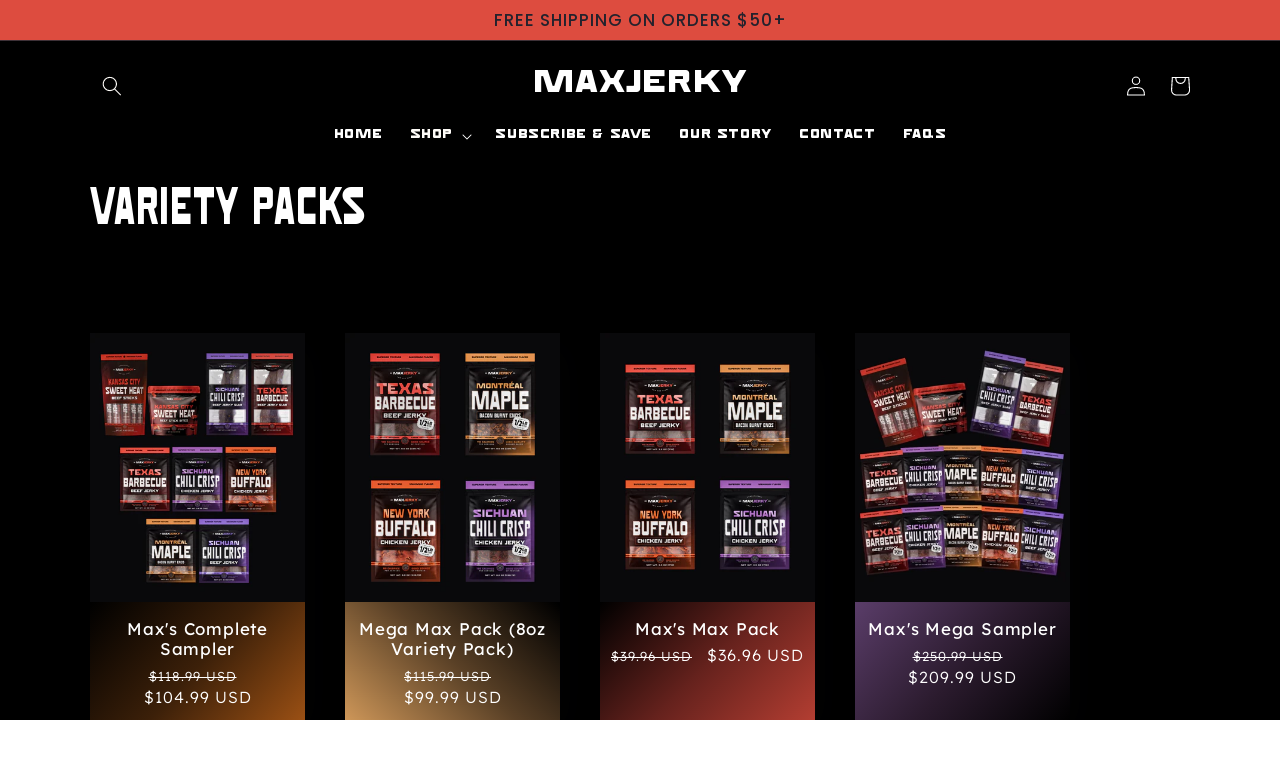

--- FILE ---
content_type: text/css
request_url: https://www.maxjerky.com/cdn/shop/t/3/assets/component-rating.css?v=146445908229243372641680102129
body_size: -299
content:
.custom-8175441150272{background:linear-gradient(135deg,#000,#5c2f0b 51%,#9b5014 99%);border-bottom-left-radius:10px;border-bottom-right-radius:10px;color:#fff}.custom-8175440986432{background:linear-gradient(135deg,#000,#66221d 51%,#b43e32 99%);border-bottom-left-radius:10px;border-bottom-right-radius:10px;color:#fff}.custom-8175440855360{background:linear-gradient(135deg,#5d3c6a,#382540 51%,#1c1420 99%);border-bottom-left-radius:10px;border-bottom-right-radius:10px;color:#fff}.customOverflow{overflow:visible!important}.rating{display:inline-block;margin:0}.product .rating-star{--letter-spacing: .8;--font-size: 1.7}.card-wrapper .rating-star{--letter-spacing: .7;--font-size: 1.4}.rating-star{--percent: calc( ( var(--rating) / var(--rating-max) + var(--rating-decimal) * var(--font-size) / (var(--rating-max) * (var(--letter-spacing) + var(--font-size))) ) * 100% );letter-spacing:calc(var(--letter-spacing) * 1rem);font-size:calc(var(--font-size) * 1rem);line-height:1;display:inline-block;font-family:Times;margin:0}.rating-star:before{content:"\2605\2605\2605\2605\2605";background:linear-gradient(90deg,var(--color-icon) var(--percent),rgba(var(--color-foreground),.15) var(--percent));-webkit-background-clip:text;-webkit-text-fill-color:transparent}.rating-text{display:none}.rating-count{display:inline-block;margin:0}@media (forced-colors: active){.rating{display:none}.rating-text{display:block}}
/*# sourceMappingURL=/cdn/shop/t/3/assets/component-rating.css.map?v=146445908229243372641680102129 */


--- FILE ---
content_type: text/javascript
request_url: https://www.maxjerky.com/cdn/shop/t/3/assets/navHover.js?v=139944281942753229291682675534
body_size: -594
content:
const nav=document.querySelector("#Details-HeaderMenu-2"),dropdown=nav.children[0],spanText=dropdown.children[0],caret=dropdown.children[1];nav.addEventListener("mouseover",()=>{caret.style.color="black",spanText.style.color="black",nav.open=!0}),nav.addEventListener("mouseout",()=>{caret.style.color="white",spanText.style.color="white",nav.open=!1});const placeNavbar=()=>{let offset=document.querySelector("#Details-HeaderMenu-2").offsetLeft,navList=document.querySelector(".customWideDropdown");navList.style.left=`-${offset}px`};window.addEventListener("DOMContentLoaded",placeNavbar()),window.addEventListener("resize",()=>placeNavbar());
//# sourceMappingURL=/cdn/shop/t/3/assets/navHover.js.map?v=139944281942753229291682675534


--- FILE ---
content_type: image/svg+xml
request_url: https://cdn.shopify.com/s/files/1/0713/1876/5888/files/PackingPaper-03.svg?v=1678963734
body_size: 8160
content:
<?xml version="1.0" encoding="utf-8"?>
<!-- Generator: Adobe Illustrator 27.1.1, SVG Export Plug-In . SVG Version: 6.00 Build 0)  -->
<svg version="1.1" xmlns="http://www.w3.org/2000/svg" xmlns:xlink="http://www.w3.org/1999/xlink" x="0px" y="0px"
	 viewBox="0 0 1080 720" style="enable-background:new 0 0 1080 720;" xml:space="preserve">
<style type="text/css">
	.st0{stroke:#FFFFFF;stroke-miterlimit:10;}
	.st1{fill:url(#);}
	.st2{clip-path:url(#SVGID_00000124124030846798830800000014504365953613502877_);}
	.st3{clip-path:url(#SVGID_00000172437165431229833650000013101671395566410401_);fill:#DEA260;}
	.st4{clip-path:url(#SVGID_00000172437165431229833650000013101671395566410401_);fill:#F58020;}
	.st5{clip-path:url(#SVGID_00000172437165431229833650000013101671395566410401_);fill:#9363A9;}
	.st6{clip-path:url(#SVGID_00000172437165431229833650000013101671395566410401_);fill:#DD4C3F;}
	.st7{clip-path:url(#SVGID_00000083078308950480460670000010212372180774304941_);fill:#DEA260;}
	.st8{clip-path:url(#SVGID_00000083078308950480460670000010212372180774304941_);fill:#F58020;}
	.st9{clip-path:url(#SVGID_00000083078308950480460670000010212372180774304941_);fill:#9363A9;}
	.st10{clip-path:url(#SVGID_00000083078308950480460670000010212372180774304941_);fill:#DD4C3F;}
	.st11{clip-path:url(#SVGID_00000177475115177544416950000017521807159861331357_);fill:#9363A9;}
	.st12{clip-path:url(#SVGID_00000177475115177544416950000017521807159861331357_);fill:#DEA260;}
	.st13{clip-path:url(#SVGID_00000177475115177544416950000017521807159861331357_);fill:#F58020;}
	.st14{clip-path:url(#SVGID_00000177475115177544416950000017521807159861331357_);fill:#DD4C3F;}
	.st15{clip-path:url(#SVGID_00000160892198203225958390000002723273824781714364_);fill:#F58020;}
	.st16{clip-path:url(#SVGID_00000160892198203225958390000002723273824781714364_);fill:#DEA260;}
	.st17{clip-path:url(#SVGID_00000160892198203225958390000002723273824781714364_);fill:#9363A9;}
	.st18{clip-path:url(#SVGID_00000160892198203225958390000002723273824781714364_);fill:#DD4C3F;}
	.st19{clip-path:url(#SVGID_00000078035445653116215650000007239187008082531759_);fill:#F58020;}
	.st20{clip-path:url(#SVGID_00000078035445653116215650000007239187008082531759_);fill:#DEA260;}
	.st21{clip-path:url(#SVGID_00000078035445653116215650000007239187008082531759_);fill:#9363A9;}
	.st22{clip-path:url(#SVGID_00000078035445653116215650000007239187008082531759_);fill:#DD4C3F;}
	.st23{clip-path:url(#SVGID_00000103223605645312675280000004993224442349169311_);fill:#F58020;}
	.st24{clip-path:url(#SVGID_00000103223605645312675280000004993224442349169311_);fill:#9363A9;}
	.st25{clip-path:url(#SVGID_00000103223605645312675280000004993224442349169311_);fill:#DEA260;}
	.st26{clip-path:url(#SVGID_00000103223605645312675280000004993224442349169311_);fill:#DD4C3F;}
	.st27{clip-path:url(#SVGID_00000002366635640220744370000002860538401221290684_);fill:#F58020;}
	.st28{clip-path:url(#SVGID_00000002366635640220744370000002860538401221290684_);fill:#DEA260;}
	.st29{clip-path:url(#SVGID_00000002366635640220744370000002860538401221290684_);fill:#9363A9;}
	.st30{clip-path:url(#SVGID_00000002366635640220744370000002860538401221290684_);fill:#DD4C3F;}
	.st31{clip-path:url(#SVGID_00000091719090381476240900000009513430639508956303_);fill:#F58020;}
	.st32{clip-path:url(#SVGID_00000091719090381476240900000009513430639508956303_);fill:#DEA260;}
	.st33{clip-path:url(#SVGID_00000091719090381476240900000009513430639508956303_);fill:#9363A9;}
	.st34{clip-path:url(#SVGID_00000091719090381476240900000009513430639508956303_);fill:#DD4C3F;}
	.st35{clip-path:url(#SVGID_00000123422194774883178880000017657084699442396058_);fill:#F58020;}
	.st36{clip-path:url(#SVGID_00000123422194774883178880000017657084699442396058_);fill:#9363A9;}
	.st37{clip-path:url(#SVGID_00000123422194774883178880000017657084699442396058_);fill:#DEA260;}
	.st38{clip-path:url(#SVGID_00000123422194774883178880000017657084699442396058_);fill:#DD4C3F;}
	.st39{clip-path:url(#SVGID_00000013158910653733202240000010239977566352788913_);fill:#F58020;}
	.st40{clip-path:url(#SVGID_00000013158910653733202240000010239977566352788913_);fill:#DEA260;}
	.st41{clip-path:url(#SVGID_00000013158910653733202240000010239977566352788913_);fill:#9363A9;}
	.st42{clip-path:url(#SVGID_00000013158910653733202240000010239977566352788913_);fill:#DD4C3F;}
	.st43{clip-path:url(#SVGID_00000016035193686285407830000014233176750427760276_);fill:#F58020;}
	.st44{clip-path:url(#SVGID_00000016035193686285407830000014233176750427760276_);fill:#DEA260;}
	.st45{clip-path:url(#SVGID_00000016035193686285407830000014233176750427760276_);fill:#9363A9;}
	.st46{clip-path:url(#SVGID_00000016035193686285407830000014233176750427760276_);fill:#DD4C3F;}
	.st47{clip-path:url(#SVGID_00000072984952953784215740000008878371855376586650_);fill:#F58020;}
	.st48{clip-path:url(#SVGID_00000072984952953784215740000008878371855376586650_);fill:#9363A9;}
	.st49{clip-path:url(#SVGID_00000072984952953784215740000008878371855376586650_);fill:#DEA260;}
	.st50{clip-path:url(#SVGID_00000072984952953784215740000008878371855376586650_);fill:#DD4C3F;}
	.st51{clip-path:url(#SVGID_00000158029650704415043820000014157212970531443627_);fill:url(#);}
</style>
<g id="Layer_2">
	<rect class="st0" width="1080" height="720"/>
</g>
<g id="Layer_1">
	<g>
		<g>
			<defs>
				<rect id="SVGID_1_" y="-28.2" width="1080" height="748.2"/>
			</defs>
			<clipPath id="SVGID_00000152245280180222691810000014635022789525863811_">
				<use xlink:href="#SVGID_1_"  style="overflow:visible;"/>
			</clipPath>
			<g style="clip-path:url(#SVGID_00000152245280180222691810000014635022789525863811_);">
				<defs>
					<rect id="SVGID_00000168084877842583857610000013184378067807791490_" x="969.5" y="-165.8" width="323.2" height="335.8"/>
				</defs>
				<clipPath id="SVGID_00000147920692244902810440000017123587664786287513_">
					<use xlink:href="#SVGID_00000168084877842583857610000013184378067807791490_"  style="overflow:visible;"/>
				</clipPath>
				<polygon style="clip-path:url(#SVGID_00000147920692244902810440000017123587664786287513_);fill:#DEA260;" points="
					1068.1,163.7 1064.5,175.7 1063.3,175.7 1059.7,163.7 1050.5,163.7 1050.5,180.4 1055,180.4 1055,168.4 1056.4,168.4 
					1058.6,175.7 1060,180.3 1067.9,180.3 1069.3,175.7 1071.5,168.4 1072.9,168.4 1072.9,180.4 1077.4,180.4 1077.4,163.7 				"/>
				<polygon style="clip-path:url(#SVGID_00000147920692244902810440000017123587664786287513_);fill:#F58020;" points="
					1067.9,79.8 1064.2,91.8 1063,91.8 1059.4,79.8 1050.2,79.8 1050.2,96.5 1054.7,96.5 1054.7,84.5 1056.1,84.5 1058.3,91.8 
					1059.7,96.4 1067.6,96.4 1069,91.8 1071.2,84.5 1072.6,84.5 1072.6,96.5 1077.1,96.5 1077.1,79.8 				"/>
				<polygon style="clip-path:url(#SVGID_00000147920692244902810440000017123587664786287513_);fill:#9363A9;" points="999.3,37.8 
					999.3,54.5 994.7,54.5 994.7,42.5 993.4,42.5 991.2,49.8 989.8,54.4 981.9,54.4 980.5,49.8 978.3,42.5 976.9,42.5 976.9,54.5 
					972.3,54.5 972.3,37.8 981.6,37.8 985.2,49.8 986.4,49.8 990,37.8 				"/>
				<polygon style="clip-path:url(#SVGID_00000147920692244902810440000017123587664786287513_);fill:#DD4C3F;" points="990,121.7 
					986.4,133.7 985.2,133.7 981.6,121.7 972.3,121.7 972.3,138.4 976.9,138.4 976.9,126.4 978.3,126.4 980.5,133.7 981.9,138.3 
					989.8,138.3 991.2,133.7 993.4,126.4 994.7,126.4 994.7,138.4 999.3,138.4 999.3,121.7 				"/>
				<polygon style="clip-path:url(#SVGID_00000147920692244902810440000017123587664786287513_);fill:#DEA260;" points="
					1068.1,-4.2 1064.5,7.8 1063.3,7.8 1059.7,-4.2 1050.5,-4.2 1050.5,12.5 1055,12.5 1055,0.5 1056.4,0.5 1058.6,7.8 1060,12.4 
					1067.9,12.4 1069.3,7.8 1071.5,0.5 1072.9,0.5 1072.9,12.5 1077.4,12.5 1077.4,-4.2 				"/>
			</g>
			<g style="clip-path:url(#SVGID_00000152245280180222691810000014635022789525863811_);">
				<defs>
					<rect id="SVGID_00000145042422638282261540000016316892754809789829_" x="969.5" y="170" width="323.2" height="335.8"/>
				</defs>
				<clipPath id="SVGID_00000000191644203462128830000003575002119645243581_">
					<use xlink:href="#SVGID_00000145042422638282261540000016316892754809789829_"  style="overflow:visible;"/>
				</clipPath>
				<polygon style="clip-path:url(#SVGID_00000000191644203462128830000003575002119645243581_);fill:#DEA260;" points="
					1068.1,499.5 1064.5,511.5 1063.3,511.5 1059.7,499.5 1050.5,499.5 1050.5,516.2 1055,516.2 1055,504.2 1056.4,504.2 
					1058.6,511.5 1060,516.1 1067.9,516.1 1069.3,511.5 1071.5,504.2 1072.9,504.2 1072.9,516.2 1077.4,516.2 1077.4,499.5 				"/>
				<polygon style="clip-path:url(#SVGID_00000000191644203462128830000003575002119645243581_);fill:#F58020;" points="
					1067.9,415.6 1064.2,427.6 1063,427.6 1059.4,415.6 1050.2,415.6 1050.2,432.3 1054.7,432.3 1054.7,420.3 1056.1,420.3 
					1058.3,427.6 1059.7,432.2 1067.6,432.2 1069,427.6 1071.2,420.3 1072.6,420.3 1072.6,432.3 1077.1,432.3 1077.1,415.6 				"/>
				<polygon style="clip-path:url(#SVGID_00000000191644203462128830000003575002119645243581_);fill:#9363A9;" points="
					999.3,373.6 999.3,390.3 994.7,390.3 994.7,378.3 993.4,378.3 991.2,385.6 989.8,390.2 981.9,390.2 980.5,385.6 978.3,378.3 
					976.9,378.3 976.9,390.3 972.3,390.3 972.3,373.6 981.6,373.6 985.2,385.6 986.4,385.6 990,373.6 				"/>
				<polygon style="clip-path:url(#SVGID_00000000191644203462128830000003575002119645243581_);fill:#DD4C3F;" points="990,457.5 
					986.4,469.5 985.2,469.5 981.6,457.5 972.3,457.5 972.3,474.2 976.9,474.2 976.9,462.2 978.3,462.2 980.5,469.5 981.9,474.1 
					989.8,474.1 991.2,469.5 993.4,462.2 994.7,462.2 994.7,474.2 999.3,474.2 999.3,457.5 				"/>
				<polygon style="clip-path:url(#SVGID_00000000191644203462128830000003575002119645243581_);fill:#DEA260;" points="
					1068.1,331.6 1064.5,343.6 1063.3,343.6 1059.7,331.6 1050.5,331.6 1050.5,348.3 1055,348.3 1055,336.3 1056.4,336.3 
					1058.6,343.6 1060,348.2 1067.9,348.2 1069.3,343.6 1071.5,336.3 1072.9,336.3 1072.9,348.3 1077.4,348.3 1077.4,331.6 				"/>
				<polygon style="clip-path:url(#SVGID_00000000191644203462128830000003575002119645243581_);fill:#F58020;" points="
					1067.9,247.7 1064.2,259.7 1063,259.7 1059.4,247.7 1050.2,247.7 1050.2,264.4 1054.7,264.4 1054.7,252.4 1056.1,252.4 
					1058.3,259.7 1059.7,264.3 1067.6,264.3 1069,259.7 1071.2,252.4 1072.6,252.4 1072.6,264.4 1077.1,264.4 1077.1,247.7 				"/>
				<polygon style="clip-path:url(#SVGID_00000000191644203462128830000003575002119645243581_);fill:#9363A9;" points="
					999.3,205.7 999.3,222.4 994.7,222.4 994.7,210.4 993.4,210.4 991.2,217.7 989.8,222.3 981.9,222.3 980.5,217.7 978.3,210.4 
					976.9,210.4 976.9,222.4 972.3,222.4 972.3,205.7 981.6,205.7 985.2,217.7 986.4,217.7 990,205.7 				"/>
				<polygon style="clip-path:url(#SVGID_00000000191644203462128830000003575002119645243581_);fill:#DD4C3F;" points="990,289.6 
					986.4,301.6 985.2,301.6 981.6,289.6 972.3,289.6 972.3,306.3 976.9,306.3 976.9,294.3 978.3,294.3 980.5,301.6 981.9,306.2 
					989.8,306.2 991.2,301.6 993.4,294.3 994.7,294.3 994.7,306.3 999.3,306.3 999.3,289.6 				"/>
				<polygon style="clip-path:url(#SVGID_00000000191644203462128830000003575002119645243581_);fill:#DEA260;" points="
					1068.1,163.7 1064.5,175.7 1063.3,175.7 1059.7,163.7 1050.5,163.7 1050.5,180.4 1055,180.4 1055,168.4 1056.4,168.4 
					1058.6,175.7 1060,180.3 1067.9,180.3 1069.3,175.7 1071.5,168.4 1072.9,168.4 1072.9,180.4 1077.4,180.4 1077.4,163.7 				"/>
			</g>
			<g style="clip-path:url(#SVGID_00000152245280180222691810000014635022789525863811_);">
				<defs>
					<rect id="SVGID_00000080181780013030102650000012601514957982580155_" x="969.5" y="505.8" width="323.2" height="335.8"/>
				</defs>
				<clipPath id="SVGID_00000066515107667081679480000012778517839107026332_">
					<use xlink:href="#SVGID_00000080181780013030102650000012601514957982580155_"  style="overflow:visible;"/>
				</clipPath>
				<polygon style="clip-path:url(#SVGID_00000066515107667081679480000012778517839107026332_);fill:#9363A9;" points="
					999.3,709.4 999.3,726.1 994.7,726.1 994.7,714.1 993.4,714.1 991.2,721.4 989.8,726 981.9,726 980.5,721.4 978.3,714.1 
					976.9,714.1 976.9,726.1 972.3,726.1 972.3,709.4 981.6,709.4 985.2,721.4 986.4,721.4 990,709.4 				"/>
				<polygon style="clip-path:url(#SVGID_00000066515107667081679480000012778517839107026332_);fill:#DEA260;" points="
					1068.1,667.4 1064.5,679.4 1063.3,679.4 1059.7,667.4 1050.5,667.4 1050.5,684.1 1055,684.1 1055,672.1 1056.4,672.1 
					1058.6,679.4 1060,684 1067.9,684 1069.3,679.4 1071.5,672.1 1072.9,672.1 1072.9,684.1 1077.4,684.1 1077.4,667.4 				"/>
				<polygon style="clip-path:url(#SVGID_00000066515107667081679480000012778517839107026332_);fill:#F58020;" points="
					1067.9,583.5 1064.2,595.5 1063,595.5 1059.4,583.5 1050.2,583.5 1050.2,600.2 1054.7,600.2 1054.7,588.2 1056.1,588.2 
					1058.3,595.5 1059.7,600.1 1067.6,600.1 1069,595.5 1071.2,588.2 1072.6,588.2 1072.6,600.2 1077.1,600.2 1077.1,583.5 				"/>
				<polygon style="clip-path:url(#SVGID_00000066515107667081679480000012778517839107026332_);fill:#9363A9;" points="
					999.3,541.5 999.3,558.2 994.7,558.2 994.7,546.2 993.4,546.2 991.2,553.5 989.8,558.1 981.9,558.1 980.5,553.5 978.3,546.2 
					976.9,546.2 976.9,558.2 972.3,558.2 972.3,541.5 981.6,541.5 985.2,553.5 986.4,553.5 990,541.5 				"/>
				<polygon style="clip-path:url(#SVGID_00000066515107667081679480000012778517839107026332_);fill:#DD4C3F;" points="990,625.4 
					986.4,637.4 985.2,637.4 981.6,625.4 972.3,625.4 972.3,642.1 976.9,642.1 976.9,630.1 978.3,630.1 980.5,637.4 981.9,642 
					989.8,642 991.2,637.4 993.4,630.1 994.7,630.1 994.7,642.1 999.3,642.1 999.3,625.4 				"/>
				<polygon style="clip-path:url(#SVGID_00000066515107667081679480000012778517839107026332_);fill:#DEA260;" points="
					1068.1,499.5 1064.5,511.5 1063.3,511.5 1059.7,499.5 1050.5,499.5 1050.5,516.2 1055,516.2 1055,504.2 1056.4,504.2 
					1058.6,511.5 1060,516.1 1067.9,516.1 1069.3,511.5 1071.5,504.2 1072.9,504.2 1072.9,516.2 1077.4,516.2 1077.4,499.5 				"/>
			</g>
			<g style="clip-path:url(#SVGID_00000152245280180222691810000014635022789525863811_);">
				<defs>
					<rect id="SVGID_00000032627604654182492560000003641840500056727975_" x="646.3" y="-165.8" width="323.2" height="335.8"/>
				</defs>
				<clipPath id="SVGID_00000156562504156016592820000014267398348892269993_">
					<use xlink:href="#SVGID_00000032627604654182492560000003641840500056727975_"  style="overflow:visible;"/>
				</clipPath>
				<polygon style="clip-path:url(#SVGID_00000156562504156016592820000014267398348892269993_);fill:#F58020;" points="
					906.3,163.8 902.7,175.7 901.5,175.7 897.8,163.8 888.6,163.8 888.6,180.4 893.1,180.4 893.1,168.5 894.5,168.5 896.7,175.7 
					898.1,180.4 906,180.4 907.4,175.7 909.6,168.5 911,168.5 911,180.4 915.5,180.4 915.5,163.8 				"/>
				<polygon style="clip-path:url(#SVGID_00000156562504156016592820000014267398348892269993_);fill:#DEA260;" points="906.6,79.8 
					902.9,91.7 901.7,91.7 898.1,79.8 888.9,79.8 888.9,96.4 893.4,96.4 893.4,84.5 894.8,84.5 897,91.7 898.4,96.4 906.3,96.4 
					907.7,91.7 909.9,84.5 911.3,84.5 911.3,96.4 915.8,96.4 915.8,79.8 				"/>
				<polygon style="clip-path:url(#SVGID_00000156562504156016592820000014267398348892269993_);fill:#F58020;" points="906.3,-4.1 
					902.7,7.8 901.5,7.8 897.8,-4.1 888.6,-4.1 888.6,12.5 893.1,12.5 893.1,0.6 894.5,0.6 896.7,7.8 898.1,12.5 906,12.5 
					907.4,7.8 909.6,0.6 911,0.6 911,12.5 915.5,12.5 915.5,-4.1 				"/>
				<polygon style="clip-path:url(#SVGID_00000156562504156016592820000014267398348892269993_);fill:#9363A9;" points="
					837.7,121.8 837.7,138.4 833.2,138.4 833.2,126.5 831.8,126.5 829.6,133.7 828.2,138.4 820.3,138.4 818.9,133.7 816.7,126.5 
					815.3,126.5 815.3,138.4 810.8,138.4 810.8,121.8 820,121.8 823.6,133.7 824.8,133.7 828.5,121.8 				"/>
				<polygon style="clip-path:url(#SVGID_00000156562504156016592820000014267398348892269993_);fill:#DEA260;" points="745,163.7 
					741.4,175.7 740.1,175.7 736.5,163.7 727.3,163.7 727.3,180.4 731.8,180.4 731.8,168.4 733.2,168.4 735.4,175.7 736.8,180.3 
					744.7,180.3 746.1,175.7 748.3,168.4 749.7,168.4 749.7,180.4 754.2,180.4 754.2,163.7 				"/>
				<polygon style="clip-path:url(#SVGID_00000156562504156016592820000014267398348892269993_);fill:#F58020;" points="744.7,79.8 
					741.1,91.8 739.9,91.8 736.2,79.8 727,79.8 727,96.5 731.5,96.5 731.5,84.5 732.9,84.5 735.1,91.8 736.5,96.4 744.4,96.4 
					745.8,91.8 748,84.5 749.4,84.5 749.4,96.5 753.9,96.5 753.9,79.8 				"/>
				<polygon style="clip-path:url(#SVGID_00000156562504156016592820000014267398348892269993_);fill:#9363A9;" points="676.1,37.8 
					676.1,54.5 671.6,54.5 671.6,42.5 670.2,42.5 668,49.8 666.6,54.4 658.7,54.4 657.3,49.8 655.1,42.5 653.7,42.5 653.7,54.5 
					649.2,54.5 649.2,37.8 658.4,37.8 662,49.8 663.2,49.8 666.9,37.8 				"/>
				<polygon style="clip-path:url(#SVGID_00000156562504156016592820000014267398348892269993_);fill:#DD4C3F;" points="
					666.9,121.7 663.2,133.7 662,133.7 658.4,121.7 649.2,121.7 649.2,138.4 653.7,138.4 653.7,126.4 655.1,126.4 657.3,133.7 
					658.7,138.3 666.6,138.3 668,133.7 670.2,126.4 671.6,126.4 671.6,138.4 676.1,138.4 676.1,121.7 				"/>
				<polygon style="clip-path:url(#SVGID_00000156562504156016592820000014267398348892269993_);fill:#DD4C3F;" points="828.5,37.8 
					824.8,49.7 823.6,49.7 820,37.8 810.8,37.8 810.8,54.4 815.3,54.4 815.3,42.5 816.7,42.5 818.9,49.7 820.3,54.4 828.2,54.4 
					829.6,49.7 831.8,42.5 833.2,42.5 833.2,54.4 837.7,54.4 837.7,37.8 				"/>
				<polygon style="clip-path:url(#SVGID_00000156562504156016592820000014267398348892269993_);fill:#DEA260;" points="745,-4.2 
					741.4,7.8 740.1,7.8 736.5,-4.2 727.3,-4.2 727.3,12.5 731.8,12.5 731.8,0.5 733.2,0.5 735.4,7.8 736.8,12.4 744.7,12.4 
					746.1,7.8 748.3,0.5 749.7,0.5 749.7,12.5 754.2,12.5 754.2,-4.2 				"/>
			</g>
			<g style="clip-path:url(#SVGID_00000152245280180222691810000014635022789525863811_);">
				<defs>
					<rect id="SVGID_00000078034587966422249430000008005917854825257380_" x="646.3" y="170" width="323.2" height="335.8"/>
				</defs>
				<clipPath id="SVGID_00000116217648011212453930000012276595783467739569_">
					<use xlink:href="#SVGID_00000078034587966422249430000008005917854825257380_"  style="overflow:visible;"/>
				</clipPath>
				<polygon style="clip-path:url(#SVGID_00000116217648011212453930000012276595783467739569_);fill:#F58020;" points="
					906.3,499.6 902.7,511.5 901.5,511.5 897.8,499.6 888.6,499.6 888.6,516.2 893.1,516.2 893.1,504.3 894.5,504.3 896.7,511.5 
					898.1,516.2 906,516.2 907.4,511.5 909.6,504.3 911,504.3 911,516.2 915.5,516.2 915.5,499.6 				"/>
				<polygon style="clip-path:url(#SVGID_00000116217648011212453930000012276595783467739569_);fill:#DEA260;" points="
					906.6,415.6 902.9,427.5 901.7,427.5 898.1,415.6 888.9,415.6 888.9,432.2 893.4,432.2 893.4,420.3 894.8,420.3 897,427.5 
					898.4,432.2 906.3,432.2 907.7,427.5 909.9,420.3 911.3,420.3 911.3,432.2 915.8,432.2 915.8,415.6 				"/>
				<polygon style="clip-path:url(#SVGID_00000116217648011212453930000012276595783467739569_);fill:#F58020;" points="
					906.3,331.7 902.7,343.6 901.5,343.6 897.8,331.7 888.6,331.7 888.6,348.3 893.1,348.3 893.1,336.4 894.5,336.4 896.7,343.6 
					898.1,348.3 906,348.3 907.4,343.6 909.6,336.4 911,336.4 911,348.3 915.5,348.3 915.5,331.7 				"/>
				<polygon style="clip-path:url(#SVGID_00000116217648011212453930000012276595783467739569_);fill:#9363A9;" points="
					837.7,457.6 837.7,474.2 833.2,474.2 833.2,462.3 831.8,462.3 829.6,469.5 828.2,474.2 820.3,474.2 818.9,469.5 816.7,462.3 
					815.3,462.3 815.3,474.2 810.8,474.2 810.8,457.6 820,457.6 823.6,469.5 824.8,469.5 828.5,457.6 				"/>
				<polygon style="clip-path:url(#SVGID_00000116217648011212453930000012276595783467739569_);fill:#DEA260;" points="745,499.5 
					741.4,511.5 740.1,511.5 736.5,499.5 727.3,499.5 727.3,516.2 731.8,516.2 731.8,504.2 733.2,504.2 735.4,511.5 736.8,516.1 
					744.7,516.1 746.1,511.5 748.3,504.2 749.7,504.2 749.7,516.2 754.2,516.2 754.2,499.5 				"/>
				<polygon style="clip-path:url(#SVGID_00000116217648011212453930000012276595783467739569_);fill:#F58020;" points="
					744.7,415.6 741.1,427.6 739.9,427.6 736.2,415.6 727,415.6 727,432.3 731.5,432.3 731.5,420.3 732.9,420.3 735.1,427.6 
					736.5,432.2 744.4,432.2 745.8,427.6 748,420.3 749.4,420.3 749.4,432.3 753.9,432.3 753.9,415.6 				"/>
				<polygon style="clip-path:url(#SVGID_00000116217648011212453930000012276595783467739569_);fill:#9363A9;" points="
					676.1,373.6 676.1,390.3 671.6,390.3 671.6,378.3 670.2,378.3 668,385.6 666.6,390.2 658.7,390.2 657.3,385.6 655.1,378.3 
					653.7,378.3 653.7,390.3 649.2,390.3 649.2,373.6 658.4,373.6 662,385.6 663.2,385.6 666.9,373.6 				"/>
				<polygon style="clip-path:url(#SVGID_00000116217648011212453930000012276595783467739569_);fill:#DD4C3F;" points="
					666.9,457.5 663.2,469.5 662,469.5 658.4,457.5 649.2,457.5 649.2,474.2 653.7,474.2 653.7,462.2 655.1,462.2 657.3,469.5 
					658.7,474.1 666.6,474.1 668,469.5 670.2,462.2 671.6,462.2 671.6,474.2 676.1,474.2 676.1,457.5 				"/>
				<polygon style="clip-path:url(#SVGID_00000116217648011212453930000012276595783467739569_);fill:#DEA260;" points="
					906.6,247.7 902.9,259.6 901.7,259.6 898.1,247.7 888.9,247.7 888.9,264.3 893.4,264.3 893.4,252.4 894.8,252.4 897,259.6 
					898.4,264.3 906.3,264.3 907.7,259.6 909.9,252.4 911.3,252.4 911.3,264.3 915.8,264.3 915.8,247.7 				"/>
				<polygon style="clip-path:url(#SVGID_00000116217648011212453930000012276595783467739569_);fill:#F58020;" points="
					906.3,163.8 902.7,175.7 901.5,175.7 897.8,163.8 888.6,163.8 888.6,180.4 893.1,180.4 893.1,168.5 894.5,168.5 896.7,175.7 
					898.1,180.4 906,180.4 907.4,175.7 909.6,168.5 911,168.5 911,180.4 915.5,180.4 915.5,163.8 				"/>
				<polygon style="clip-path:url(#SVGID_00000116217648011212453930000012276595783467739569_);fill:#9363A9;" points="
					837.7,289.7 837.7,306.3 833.2,306.3 833.2,294.4 831.8,294.4 829.6,301.6 828.2,306.3 820.3,306.3 818.9,301.6 816.7,294.4 
					815.3,294.4 815.3,306.3 810.8,306.3 810.8,289.7 820,289.7 823.6,301.6 824.8,301.6 828.5,289.7 				"/>
				<polygon style="clip-path:url(#SVGID_00000116217648011212453930000012276595783467739569_);fill:#DD4C3F;" points="
					828.5,373.6 824.8,385.5 823.6,385.5 820,373.6 810.8,373.6 810.8,390.2 815.3,390.2 815.3,378.3 816.7,378.3 818.9,385.5 
					820.3,390.2 828.2,390.2 829.6,385.5 831.8,378.3 833.2,378.3 833.2,390.2 837.7,390.2 837.7,373.6 				"/>
				<polygon style="clip-path:url(#SVGID_00000116217648011212453930000012276595783467739569_);fill:#DEA260;" points="745,331.6 
					741.4,343.6 740.1,343.6 736.5,331.6 727.3,331.6 727.3,348.3 731.8,348.3 731.8,336.3 733.2,336.3 735.4,343.6 736.8,348.2 
					744.7,348.2 746.1,343.6 748.3,336.3 749.7,336.3 749.7,348.3 754.2,348.3 754.2,331.6 				"/>
				<polygon style="clip-path:url(#SVGID_00000116217648011212453930000012276595783467739569_);fill:#F58020;" points="
					744.7,247.7 741.1,259.7 739.9,259.7 736.2,247.7 727,247.7 727,264.4 731.5,264.4 731.5,252.4 732.9,252.4 735.1,259.7 
					736.5,264.3 744.4,264.3 745.8,259.7 748,252.4 749.4,252.4 749.4,264.4 753.9,264.4 753.9,247.7 				"/>
				<polygon style="clip-path:url(#SVGID_00000116217648011212453930000012276595783467739569_);fill:#9363A9;" points="
					676.1,205.7 676.1,222.4 671.6,222.4 671.6,210.4 670.2,210.4 668,217.7 666.6,222.3 658.7,222.3 657.3,217.7 655.1,210.4 
					653.7,210.4 653.7,222.4 649.2,222.4 649.2,205.7 658.4,205.7 662,217.7 663.2,217.7 666.9,205.7 				"/>
				<polygon style="clip-path:url(#SVGID_00000116217648011212453930000012276595783467739569_);fill:#DD4C3F;" points="
					666.9,289.6 663.2,301.6 662,301.6 658.4,289.6 649.2,289.6 649.2,306.3 653.7,306.3 653.7,294.3 655.1,294.3 657.3,301.6 
					658.7,306.2 666.6,306.2 668,301.6 670.2,294.3 671.6,294.3 671.6,306.3 676.1,306.3 676.1,289.6 				"/>
				<polygon style="clip-path:url(#SVGID_00000116217648011212453930000012276595783467739569_);fill:#DD4C3F;" points="
					828.5,205.7 824.8,217.6 823.6,217.6 820,205.7 810.8,205.7 810.8,222.3 815.3,222.3 815.3,210.4 816.7,210.4 818.9,217.6 
					820.3,222.3 828.2,222.3 829.6,217.6 831.8,210.4 833.2,210.4 833.2,222.3 837.7,222.3 837.7,205.7 				"/>
				<polygon style="clip-path:url(#SVGID_00000116217648011212453930000012276595783467739569_);fill:#DEA260;" points="745,163.7 
					741.4,175.7 740.1,175.7 736.5,163.7 727.3,163.7 727.3,180.4 731.8,180.4 731.8,168.4 733.2,168.4 735.4,175.7 736.8,180.3 
					744.7,180.3 746.1,175.7 748.3,168.4 749.7,168.4 749.7,180.4 754.2,180.4 754.2,163.7 				"/>
			</g>
			<g style="clip-path:url(#SVGID_00000152245280180222691810000014635022789525863811_);">
				<defs>
					<rect id="SVGID_00000114032145334168032690000003963809171110945201_" x="646.3" y="505.8" width="323.2" height="335.8"/>
				</defs>
				<clipPath id="SVGID_00000044158541129812862360000016968534921870966187_">
					<use xlink:href="#SVGID_00000114032145334168032690000003963809171110945201_"  style="overflow:visible;"/>
				</clipPath>
				<polygon style="clip-path:url(#SVGID_00000044158541129812862360000016968534921870966187_);fill:#F58020;" points="
					906.3,667.5 902.7,679.4 901.5,679.4 897.8,667.5 888.6,667.5 888.6,684.1 893.1,684.1 893.1,672.2 894.5,672.2 896.7,679.4 
					898.1,684.1 906,684.1 907.4,679.4 909.6,672.2 911,672.2 911,684.1 915.5,684.1 915.5,667.5 				"/>
				<polygon style="clip-path:url(#SVGID_00000044158541129812862360000016968534921870966187_);fill:#9363A9;" points="
					676.1,709.4 676.1,726.1 671.6,726.1 671.6,714.1 670.2,714.1 668,721.4 666.6,726 658.7,726 657.3,721.4 655.1,714.1 
					653.7,714.1 653.7,726.1 649.2,726.1 649.2,709.4 658.4,709.4 662,721.4 663.2,721.4 666.9,709.4 				"/>
				<polygon style="clip-path:url(#SVGID_00000044158541129812862360000016968534921870966187_);fill:#DEA260;" points="
					906.6,583.5 902.9,595.4 901.7,595.4 898.1,583.5 888.9,583.5 888.9,600.1 893.4,600.1 893.4,588.2 894.8,588.2 897,595.4 
					898.4,600.1 906.3,600.1 907.7,595.4 909.9,588.2 911.3,588.2 911.3,600.1 915.8,600.1 915.8,583.5 				"/>
				<polygon style="clip-path:url(#SVGID_00000044158541129812862360000016968534921870966187_);fill:#F58020;" points="
					906.3,499.6 902.7,511.5 901.5,511.5 897.8,499.6 888.6,499.6 888.6,516.2 893.1,516.2 893.1,504.3 894.5,504.3 896.7,511.5 
					898.1,516.2 906,516.2 907.4,511.5 909.6,504.3 911,504.3 911,516.2 915.5,516.2 915.5,499.6 				"/>
				<polygon style="clip-path:url(#SVGID_00000044158541129812862360000016968534921870966187_);fill:#9363A9;" points="
					837.7,625.5 837.7,642.1 833.2,642.1 833.2,630.2 831.8,630.2 829.6,637.4 828.2,642.1 820.3,642.1 818.9,637.4 816.7,630.2 
					815.3,630.2 815.3,642.1 810.8,642.1 810.8,625.5 820,625.5 823.6,637.4 824.8,637.4 828.5,625.5 				"/>
				<polygon style="clip-path:url(#SVGID_00000044158541129812862360000016968534921870966187_);fill:#DD4C3F;" points="
					828.5,709.4 824.8,721.3 823.6,721.3 820,709.4 810.8,709.4 810.8,726 815.3,726 815.3,714.1 816.7,714.1 818.9,721.3 
					820.3,726 828.2,726 829.6,721.3 831.8,714.1 833.2,714.1 833.2,726 837.7,726 837.7,709.4 				"/>
				<polygon style="clip-path:url(#SVGID_00000044158541129812862360000016968534921870966187_);fill:#DEA260;" points="745,667.4 
					741.4,679.4 740.1,679.4 736.5,667.4 727.3,667.4 727.3,684.1 731.8,684.1 731.8,672.1 733.2,672.1 735.4,679.4 736.8,684 
					744.7,684 746.1,679.4 748.3,672.1 749.7,672.1 749.7,684.1 754.2,684.1 754.2,667.4 				"/>
				<polygon style="clip-path:url(#SVGID_00000044158541129812862360000016968534921870966187_);fill:#F58020;" points="
					744.7,583.5 741.1,595.5 739.9,595.5 736.2,583.5 727,583.5 727,600.2 731.5,600.2 731.5,588.2 732.9,588.2 735.1,595.5 
					736.5,600.1 744.4,600.1 745.8,595.5 748,588.2 749.4,588.2 749.4,600.2 753.9,600.2 753.9,583.5 				"/>
				<polygon style="clip-path:url(#SVGID_00000044158541129812862360000016968534921870966187_);fill:#9363A9;" points="
					676.1,541.5 676.1,558.2 671.6,558.2 671.6,546.2 670.2,546.2 668,553.5 666.6,558.1 658.7,558.1 657.3,553.5 655.1,546.2 
					653.7,546.2 653.7,558.2 649.2,558.2 649.2,541.5 658.4,541.5 662,553.5 663.2,553.5 666.9,541.5 				"/>
				<polygon style="clip-path:url(#SVGID_00000044158541129812862360000016968534921870966187_);fill:#DD4C3F;" points="
					666.9,625.4 663.2,637.4 662,637.4 658.4,625.4 649.2,625.4 649.2,642.1 653.7,642.1 653.7,630.1 655.1,630.1 657.3,637.4 
					658.7,642 666.6,642 668,637.4 670.2,630.1 671.6,630.1 671.6,642.1 676.1,642.1 676.1,625.4 				"/>
				<polygon style="clip-path:url(#SVGID_00000044158541129812862360000016968534921870966187_);fill:#DD4C3F;" points="
					828.5,541.5 824.8,553.4 823.6,553.4 820,541.5 810.8,541.5 810.8,558.1 815.3,558.1 815.3,546.2 816.7,546.2 818.9,553.4 
					820.3,558.1 828.2,558.1 829.6,553.4 831.8,546.2 833.2,546.2 833.2,558.1 837.7,558.1 837.7,541.5 				"/>
				<polygon style="clip-path:url(#SVGID_00000044158541129812862360000016968534921870966187_);fill:#DEA260;" points="745,499.5 
					741.4,511.5 740.1,511.5 736.5,499.5 727.3,499.5 727.3,516.2 731.8,516.2 731.8,504.2 733.2,504.2 735.4,511.5 736.8,516.1 
					744.7,516.1 746.1,511.5 748.3,504.2 749.7,504.2 749.7,516.2 754.2,516.2 754.2,499.5 				"/>
			</g>
			<g style="clip-path:url(#SVGID_00000152245280180222691810000014635022789525863811_);">
				<defs>
					<rect id="SVGID_00000103964992024402035640000011218623273242448792_" x="323.2" y="-165.8" width="323.2" height="335.8"/>
				</defs>
				<clipPath id="SVGID_00000131328285549709867800000013454006060167058619_">
					<use xlink:href="#SVGID_00000103964992024402035640000011218623273242448792_"  style="overflow:visible;"/>
				</clipPath>
				<polygon style="clip-path:url(#SVGID_00000131328285549709867800000013454006060167058619_);fill:#F58020;" points="
					583.1,163.8 579.5,175.7 578.3,175.7 574.7,163.8 565.4,163.8 565.4,180.4 569.9,180.4 569.9,168.5 571.3,168.5 573.5,175.7 
					574.9,180.4 582.8,180.4 584.2,175.7 586.4,168.5 587.8,168.5 587.8,180.4 592.4,180.4 592.4,163.8 				"/>
				<polygon style="clip-path:url(#SVGID_00000131328285549709867800000013454006060167058619_);fill:#DEA260;" points="583.4,79.8 
					579.8,91.7 578.6,91.7 574.9,79.8 565.7,79.8 565.7,96.4 570.2,96.4 570.2,84.5 571.6,84.5 573.8,91.7 575.2,96.4 583.1,96.4 
					584.5,91.7 586.7,84.5 588.1,84.5 588.1,96.4 592.6,96.4 592.6,79.8 				"/>
				<polygon style="clip-path:url(#SVGID_00000131328285549709867800000013454006060167058619_);fill:#F58020;" points="583.1,-4.1 
					579.5,7.8 578.3,7.8 574.7,-4.1 565.4,-4.1 565.4,12.5 569.9,12.5 569.9,0.6 571.3,0.6 573.5,7.8 574.9,12.5 582.8,12.5 
					584.2,7.8 586.4,0.6 587.8,0.6 587.8,12.5 592.4,12.5 592.4,-4.1 				"/>
				<polygon style="clip-path:url(#SVGID_00000131328285549709867800000013454006060167058619_);fill:#9363A9;" points="
					514.5,121.8 514.5,138.4 510,138.4 510,126.5 508.6,126.5 506.4,133.7 505,138.4 497.1,138.4 495.7,133.7 493.5,126.5 
					492.1,126.5 492.1,138.4 487.6,138.4 487.6,121.8 496.8,121.8 500.5,133.7 501.7,133.7 505.3,121.8 				"/>
				<polygon style="clip-path:url(#SVGID_00000131328285549709867800000013454006060167058619_);fill:#DEA260;" points="
					421.8,163.7 418.2,175.7 417,175.7 413.4,163.7 404.1,163.7 404.1,180.4 408.6,180.4 408.6,168.4 410,168.4 412.2,175.7 
					413.6,180.3 421.5,180.3 422.9,175.7 425.1,168.4 426.5,168.4 426.5,180.4 431.1,180.4 431.1,163.7 				"/>
				<polygon style="clip-path:url(#SVGID_00000131328285549709867800000013454006060167058619_);fill:#F58020;" points="421.5,79.8 
					417.9,91.8 416.7,91.8 413.1,79.8 403.8,79.8 403.8,96.5 408.4,96.5 408.4,84.5 409.8,84.5 412,91.8 413.4,96.4 421.3,96.4 
					422.7,91.8 424.9,84.5 426.2,84.5 426.2,96.5 430.8,96.5 430.8,79.8 				"/>
				<polygon style="clip-path:url(#SVGID_00000131328285549709867800000013454006060167058619_);fill:#9363A9;" points="352.9,37.8 
					352.9,54.5 348.4,54.5 348.4,42.5 347,42.5 344.8,49.8 343.4,54.4 335.5,54.4 334.1,49.8 331.9,42.5 330.5,42.5 330.5,54.5 
					326,54.5 326,37.8 335.3,37.8 338.9,49.8 340.1,49.8 343.7,37.8 				"/>
				<polygon style="clip-path:url(#SVGID_00000131328285549709867800000013454006060167058619_);fill:#DD4C3F;" points="
					343.7,121.7 340.1,133.7 338.9,133.7 335.3,121.7 326,121.7 326,138.4 330.5,138.4 330.5,126.4 331.9,126.4 334.1,133.7 
					335.5,138.3 343.4,138.3 344.8,133.7 347,126.4 348.4,126.4 348.4,138.4 352.9,138.4 352.9,121.7 				"/>
				<polygon style="clip-path:url(#SVGID_00000131328285549709867800000013454006060167058619_);fill:#DD4C3F;" points="505.3,37.8 
					501.7,49.7 500.5,49.7 496.8,37.8 487.6,37.8 487.6,54.4 492.1,54.4 492.1,42.5 493.5,42.5 495.7,49.7 497.1,54.4 505,54.4 
					506.4,49.7 508.6,42.5 510,42.5 510,54.4 514.5,54.4 514.5,37.8 				"/>
				<polygon style="clip-path:url(#SVGID_00000131328285549709867800000013454006060167058619_);fill:#DEA260;" points="421.8,-4.2 
					418.2,7.8 417,7.8 413.4,-4.2 404.1,-4.2 404.1,12.5 408.6,12.5 408.6,0.5 410,0.5 412.2,7.8 413.6,12.4 421.5,12.4 422.9,7.8 
					425.1,0.5 426.5,0.5 426.5,12.5 431.1,12.5 431.1,-4.2 				"/>
			</g>
			<g style="clip-path:url(#SVGID_00000152245280180222691810000014635022789525863811_);">
				<defs>
					<rect id="SVGID_00000021104308746732963090000016988870454832936864_" x="323.2" y="170" width="323.2" height="335.8"/>
				</defs>
				<clipPath id="SVGID_00000142139406419377631370000018106405535717397693_">
					<use xlink:href="#SVGID_00000021104308746732963090000016988870454832936864_"  style="overflow:visible;"/>
				</clipPath>
				<polygon style="clip-path:url(#SVGID_00000142139406419377631370000018106405535717397693_);fill:#F58020;" points="
					583.1,499.6 579.5,511.5 578.3,511.5 574.7,499.6 565.4,499.6 565.4,516.2 569.9,516.2 569.9,504.3 571.3,504.3 573.5,511.5 
					574.9,516.2 582.8,516.2 584.2,511.5 586.4,504.3 587.8,504.3 587.8,516.2 592.4,516.2 592.4,499.6 				"/>
				<polygon style="clip-path:url(#SVGID_00000142139406419377631370000018106405535717397693_);fill:#DEA260;" points="
					583.4,415.6 579.8,427.5 578.6,427.5 574.9,415.6 565.7,415.6 565.7,432.2 570.2,432.2 570.2,420.3 571.6,420.3 573.8,427.5 
					575.2,432.2 583.1,432.2 584.5,427.5 586.7,420.3 588.1,420.3 588.1,432.2 592.6,432.2 592.6,415.6 				"/>
				<polygon style="clip-path:url(#SVGID_00000142139406419377631370000018106405535717397693_);fill:#F58020;" points="
					583.1,331.7 579.5,343.6 578.3,343.6 574.7,331.7 565.4,331.7 565.4,348.3 569.9,348.3 569.9,336.4 571.3,336.4 573.5,343.6 
					574.9,348.3 582.8,348.3 584.2,343.6 586.4,336.4 587.8,336.4 587.8,348.3 592.4,348.3 592.4,331.7 				"/>
				<polygon style="clip-path:url(#SVGID_00000142139406419377631370000018106405535717397693_);fill:#9363A9;" points="
					514.5,457.6 514.5,474.2 510,474.2 510,462.3 508.6,462.3 506.4,469.5 505,474.2 497.1,474.2 495.7,469.5 493.5,462.3 
					492.1,462.3 492.1,474.2 487.6,474.2 487.6,457.6 496.8,457.6 500.5,469.5 501.7,469.5 505.3,457.6 				"/>
				<polygon style="clip-path:url(#SVGID_00000142139406419377631370000018106405535717397693_);fill:#DEA260;" points="
					421.8,499.5 418.2,511.5 417,511.5 413.4,499.5 404.1,499.5 404.1,516.2 408.6,516.2 408.6,504.2 410,504.2 412.2,511.5 
					413.6,516.1 421.5,516.1 422.9,511.5 425.1,504.2 426.5,504.2 426.5,516.2 431.1,516.2 431.1,499.5 				"/>
				<polygon style="clip-path:url(#SVGID_00000142139406419377631370000018106405535717397693_);fill:#F58020;" points="
					421.5,415.6 417.9,427.6 416.7,427.6 413.1,415.6 403.8,415.6 403.8,432.3 408.4,432.3 408.4,420.3 409.8,420.3 412,427.6 
					413.4,432.2 421.3,432.2 422.7,427.6 424.9,420.3 426.2,420.3 426.2,432.3 430.8,432.3 430.8,415.6 				"/>
				<polygon style="clip-path:url(#SVGID_00000142139406419377631370000018106405535717397693_);fill:#9363A9;" points="
					352.9,373.6 352.9,390.3 348.4,390.3 348.4,378.3 347,378.3 344.8,385.6 343.4,390.2 335.5,390.2 334.1,385.6 331.9,378.3 
					330.5,378.3 330.5,390.3 326,390.3 326,373.6 335.3,373.6 338.9,385.6 340.1,385.6 343.7,373.6 				"/>
				<polygon style="clip-path:url(#SVGID_00000142139406419377631370000018106405535717397693_);fill:#DD4C3F;" points="
					343.7,457.5 340.1,469.5 338.9,469.5 335.3,457.5 326,457.5 326,474.2 330.5,474.2 330.5,462.2 331.9,462.2 334.1,469.5 
					335.5,474.1 343.4,474.1 344.8,469.5 347,462.2 348.4,462.2 348.4,474.2 352.9,474.2 352.9,457.5 				"/>
				<polygon style="clip-path:url(#SVGID_00000142139406419377631370000018106405535717397693_);fill:#DEA260;" points="
					583.4,247.7 579.8,259.6 578.6,259.6 574.9,247.7 565.7,247.7 565.7,264.3 570.2,264.3 570.2,252.4 571.6,252.4 573.8,259.6 
					575.2,264.3 583.1,264.3 584.5,259.6 586.7,252.4 588.1,252.4 588.1,264.3 592.6,264.3 592.6,247.7 				"/>
				<polygon style="clip-path:url(#SVGID_00000142139406419377631370000018106405535717397693_);fill:#F58020;" points="
					583.1,163.8 579.5,175.7 578.3,175.7 574.7,163.8 565.4,163.8 565.4,180.4 569.9,180.4 569.9,168.5 571.3,168.5 573.5,175.7 
					574.9,180.4 582.8,180.4 584.2,175.7 586.4,168.5 587.8,168.5 587.8,180.4 592.4,180.4 592.4,163.8 				"/>
				<polygon style="clip-path:url(#SVGID_00000142139406419377631370000018106405535717397693_);fill:#9363A9;" points="
					514.5,289.7 514.5,306.3 510,306.3 510,294.4 508.6,294.4 506.4,301.6 505,306.3 497.1,306.3 495.7,301.6 493.5,294.4 
					492.1,294.4 492.1,306.3 487.6,306.3 487.6,289.7 496.8,289.7 500.5,301.6 501.7,301.6 505.3,289.7 				"/>
				<polygon style="clip-path:url(#SVGID_00000142139406419377631370000018106405535717397693_);fill:#DD4C3F;" points="
					505.3,373.6 501.7,385.5 500.5,385.5 496.8,373.6 487.6,373.6 487.6,390.2 492.1,390.2 492.1,378.3 493.5,378.3 495.7,385.5 
					497.1,390.2 505,390.2 506.4,385.5 508.6,378.3 510,378.3 510,390.2 514.5,390.2 514.5,373.6 				"/>
				<polygon style="clip-path:url(#SVGID_00000142139406419377631370000018106405535717397693_);fill:#DEA260;" points="
					421.8,331.6 418.2,343.6 417,343.6 413.4,331.6 404.1,331.6 404.1,348.3 408.6,348.3 408.6,336.3 410,336.3 412.2,343.6 
					413.6,348.2 421.5,348.2 422.9,343.6 425.1,336.3 426.5,336.3 426.5,348.3 431.1,348.3 431.1,331.6 				"/>
				<polygon style="clip-path:url(#SVGID_00000142139406419377631370000018106405535717397693_);fill:#F58020;" points="
					421.5,247.7 417.9,259.7 416.7,259.7 413.1,247.7 403.8,247.7 403.8,264.4 408.4,264.4 408.4,252.4 409.8,252.4 412,259.7 
					413.4,264.3 421.3,264.3 422.7,259.7 424.9,252.4 426.2,252.4 426.2,264.4 430.8,264.4 430.8,247.7 				"/>
				<polygon style="clip-path:url(#SVGID_00000142139406419377631370000018106405535717397693_);fill:#9363A9;" points="
					352.9,205.7 352.9,222.4 348.4,222.4 348.4,210.4 347,210.4 344.8,217.7 343.4,222.3 335.5,222.3 334.1,217.7 331.9,210.4 
					330.5,210.4 330.5,222.4 326,222.4 326,205.7 335.3,205.7 338.9,217.7 340.1,217.7 343.7,205.7 				"/>
				<polygon style="clip-path:url(#SVGID_00000142139406419377631370000018106405535717397693_);fill:#DD4C3F;" points="
					343.7,289.6 340.1,301.6 338.9,301.6 335.3,289.6 326,289.6 326,306.3 330.5,306.3 330.5,294.3 331.9,294.3 334.1,301.6 
					335.5,306.2 343.4,306.2 344.8,301.6 347,294.3 348.4,294.3 348.4,306.3 352.9,306.3 352.9,289.6 				"/>
				<polygon style="clip-path:url(#SVGID_00000142139406419377631370000018106405535717397693_);fill:#DD4C3F;" points="
					505.3,205.7 501.7,217.6 500.5,217.6 496.8,205.7 487.6,205.7 487.6,222.3 492.1,222.3 492.1,210.4 493.5,210.4 495.7,217.6 
					497.1,222.3 505,222.3 506.4,217.6 508.6,210.4 510,210.4 510,222.3 514.5,222.3 514.5,205.7 				"/>
				<polygon style="clip-path:url(#SVGID_00000142139406419377631370000018106405535717397693_);fill:#DEA260;" points="
					421.8,163.7 418.2,175.7 417,175.7 413.4,163.7 404.1,163.7 404.1,180.4 408.6,180.4 408.6,168.4 410,168.4 412.2,175.7 
					413.6,180.3 421.5,180.3 422.9,175.7 425.1,168.4 426.5,168.4 426.5,180.4 431.1,180.4 431.1,163.7 				"/>
			</g>
			<g style="clip-path:url(#SVGID_00000152245280180222691810000014635022789525863811_);">
				<defs>
					<rect id="SVGID_00000114036677134509578760000014880688406690776225_" x="323.2" y="505.8" width="323.2" height="335.8"/>
				</defs>
				<clipPath id="SVGID_00000094580314167760538520000016766092691466167227_">
					<use xlink:href="#SVGID_00000114036677134509578760000014880688406690776225_"  style="overflow:visible;"/>
				</clipPath>
				<polygon style="clip-path:url(#SVGID_00000094580314167760538520000016766092691466167227_);fill:#F58020;" points="
					583.1,667.5 579.5,679.4 578.3,679.4 574.7,667.5 565.4,667.5 565.4,684.1 569.9,684.1 569.9,672.2 571.3,672.2 573.5,679.4 
					574.9,684.1 582.8,684.1 584.2,679.4 586.4,672.2 587.8,672.2 587.8,684.1 592.4,684.1 592.4,667.5 				"/>
				<polygon style="clip-path:url(#SVGID_00000094580314167760538520000016766092691466167227_);fill:#9363A9;" points="
					352.9,709.4 352.9,726.1 348.4,726.1 348.4,714.1 347,714.1 344.8,721.4 343.4,726 335.5,726 334.1,721.4 331.9,714.1 
					330.5,714.1 330.5,726.1 326,726.1 326,709.4 335.3,709.4 338.9,721.4 340.1,721.4 343.7,709.4 				"/>
				<polygon style="clip-path:url(#SVGID_00000094580314167760538520000016766092691466167227_);fill:#DEA260;" points="
					583.4,583.5 579.8,595.4 578.6,595.4 574.9,583.5 565.7,583.5 565.7,600.1 570.2,600.1 570.2,588.2 571.6,588.2 573.8,595.4 
					575.2,600.1 583.1,600.1 584.5,595.4 586.7,588.2 588.1,588.2 588.1,600.1 592.6,600.1 592.6,583.5 				"/>
				<polygon style="clip-path:url(#SVGID_00000094580314167760538520000016766092691466167227_);fill:#F58020;" points="
					583.1,499.6 579.5,511.5 578.3,511.5 574.7,499.6 565.4,499.6 565.4,516.2 569.9,516.2 569.9,504.3 571.3,504.3 573.5,511.5 
					574.9,516.2 582.8,516.2 584.2,511.5 586.4,504.3 587.8,504.3 587.8,516.2 592.4,516.2 592.4,499.6 				"/>
				<polygon style="clip-path:url(#SVGID_00000094580314167760538520000016766092691466167227_);fill:#9363A9;" points="
					514.5,625.5 514.5,642.1 510,642.1 510,630.2 508.6,630.2 506.4,637.4 505,642.1 497.1,642.1 495.7,637.4 493.5,630.2 
					492.1,630.2 492.1,642.1 487.6,642.1 487.6,625.5 496.8,625.5 500.5,637.4 501.7,637.4 505.3,625.5 				"/>
				<polygon style="clip-path:url(#SVGID_00000094580314167760538520000016766092691466167227_);fill:#DD4C3F;" points="
					505.3,709.4 501.7,721.3 500.5,721.3 496.8,709.4 487.6,709.4 487.6,726 492.1,726 492.1,714.1 493.5,714.1 495.7,721.3 
					497.1,726 505,726 506.4,721.3 508.6,714.1 510,714.1 510,726 514.5,726 514.5,709.4 				"/>
				<polygon style="clip-path:url(#SVGID_00000094580314167760538520000016766092691466167227_);fill:#DEA260;" points="
					421.8,667.4 418.2,679.4 417,679.4 413.4,667.4 404.1,667.4 404.1,684.1 408.6,684.1 408.6,672.1 410,672.1 412.2,679.4 
					413.6,684 421.5,684 422.9,679.4 425.1,672.1 426.5,672.1 426.5,684.1 431.1,684.1 431.1,667.4 				"/>
				<polygon style="clip-path:url(#SVGID_00000094580314167760538520000016766092691466167227_);fill:#F58020;" points="
					421.5,583.5 417.9,595.5 416.7,595.5 413.1,583.5 403.8,583.5 403.8,600.2 408.4,600.2 408.4,588.2 409.8,588.2 412,595.5 
					413.4,600.1 421.3,600.1 422.7,595.5 424.9,588.2 426.2,588.2 426.2,600.2 430.8,600.2 430.8,583.5 				"/>
				<polygon style="clip-path:url(#SVGID_00000094580314167760538520000016766092691466167227_);fill:#9363A9;" points="
					352.9,541.5 352.9,558.2 348.4,558.2 348.4,546.2 347,546.2 344.8,553.5 343.4,558.1 335.5,558.1 334.1,553.5 331.9,546.2 
					330.5,546.2 330.5,558.2 326,558.2 326,541.5 335.3,541.5 338.9,553.5 340.1,553.5 343.7,541.5 				"/>
				<polygon style="clip-path:url(#SVGID_00000094580314167760538520000016766092691466167227_);fill:#DD4C3F;" points="
					343.7,625.4 340.1,637.4 338.9,637.4 335.3,625.4 326,625.4 326,642.1 330.5,642.1 330.5,630.1 331.9,630.1 334.1,637.4 
					335.5,642 343.4,642 344.8,637.4 347,630.1 348.4,630.1 348.4,642.1 352.9,642.1 352.9,625.4 				"/>
				<polygon style="clip-path:url(#SVGID_00000094580314167760538520000016766092691466167227_);fill:#DD4C3F;" points="
					505.3,541.5 501.7,553.4 500.5,553.4 496.8,541.5 487.6,541.5 487.6,558.1 492.1,558.1 492.1,546.2 493.5,546.2 495.7,553.4 
					497.1,558.1 505,558.1 506.4,553.4 508.6,546.2 510,546.2 510,558.1 514.5,558.1 514.5,541.5 				"/>
				<polygon style="clip-path:url(#SVGID_00000094580314167760538520000016766092691466167227_);fill:#DEA260;" points="
					421.8,499.5 418.2,511.5 417,511.5 413.4,499.5 404.1,499.5 404.1,516.2 408.6,516.2 408.6,504.2 410,504.2 412.2,511.5 
					413.6,516.1 421.5,516.1 422.9,511.5 425.1,504.2 426.5,504.2 426.5,516.2 431.1,516.2 431.1,499.5 				"/>
			</g>
			<g style="clip-path:url(#SVGID_00000152245280180222691810000014635022789525863811_);">
				<defs>
					<rect id="SVGID_00000071518305792777793020000012638896413418605206_" x="0" y="-165.8" width="323.2" height="335.8"/>
				</defs>
				<clipPath id="SVGID_00000179646124806081838070000012435279616666702508_">
					<use xlink:href="#SVGID_00000071518305792777793020000012638896413418605206_"  style="overflow:visible;"/>
				</clipPath>
				<polygon style="clip-path:url(#SVGID_00000179646124806081838070000012435279616666702508_);fill:#F58020;" points="260,163.8 
					256.3,175.7 255.1,175.7 251.5,163.8 242.3,163.8 242.3,180.4 246.8,180.4 246.8,168.5 248.2,168.5 250.4,175.7 251.8,180.4 
					259.7,180.4 261.1,175.7 263.3,168.5 264.7,168.5 264.7,180.4 269.2,180.4 269.2,163.8 				"/>
				<polygon style="clip-path:url(#SVGID_00000179646124806081838070000012435279616666702508_);fill:#DEA260;" points="260.2,79.8 
					256.6,91.7 255.4,91.7 251.8,79.8 242.5,79.8 242.5,96.4 247.1,96.4 247.1,84.5 248.5,84.5 250.7,91.7 252.1,96.4 260,96.4 
					261.4,91.7 263.6,84.5 264.9,84.5 264.9,96.4 269.5,96.4 269.5,79.8 				"/>
				<polygon style="clip-path:url(#SVGID_00000179646124806081838070000012435279616666702508_);fill:#F58020;" points="260,-4.1 
					256.3,7.8 255.1,7.8 251.5,-4.1 242.3,-4.1 242.3,12.5 246.8,12.5 246.8,0.6 248.2,0.6 250.4,7.8 251.8,12.5 259.7,12.5 
					261.1,7.8 263.3,0.6 264.7,0.6 264.7,12.5 269.2,12.5 269.2,-4.1 				"/>
				<polygon style="clip-path:url(#SVGID_00000179646124806081838070000012435279616666702508_);fill:#9363A9;" points="
					191.4,121.8 191.4,138.4 186.8,138.4 186.8,126.5 185.4,126.5 183.2,133.7 181.8,138.4 173.9,138.4 172.5,133.7 170.3,126.5 
					169,126.5 169,138.4 164.4,138.4 164.4,121.8 173.7,121.8 177.3,133.7 178.5,133.7 182.1,121.8 				"/>
				<polygon style="clip-path:url(#SVGID_00000179646124806081838070000012435279616666702508_);fill:#DEA260;" points="98.6,163.7 
					95,175.7 93.8,175.7 90.2,163.7 81,163.7 81,180.4 85.5,180.4 85.5,168.4 86.9,168.4 89.1,175.7 90.5,180.3 98.4,180.3 
					99.8,175.7 102,168.4 103.4,168.4 103.4,180.4 107.9,180.4 107.9,163.7 				"/>
				<polygon style="clip-path:url(#SVGID_00000179646124806081838070000012435279616666702508_);fill:#F58020;" points="98.4,79.8 
					94.7,91.8 93.5,91.8 89.9,79.8 80.7,79.8 80.7,96.5 85.2,96.5 85.2,84.5 86.6,84.5 88.8,91.8 90.2,96.4 98.1,96.4 99.5,91.8 
					101.7,84.5 103.1,84.5 103.1,96.5 107.6,96.5 107.6,79.8 				"/>
				<polygon style="clip-path:url(#SVGID_00000179646124806081838070000012435279616666702508_);fill:#9363A9;" points="29.8,37.8 
					29.8,54.5 25.3,54.5 25.3,42.5 23.9,42.5 21.7,49.8 20.3,54.4 12.4,54.4 11,49.8 8.8,42.5 7.4,42.5 7.4,54.5 2.8,54.5 2.8,37.8 
					12.1,37.8 15.7,49.8 16.9,49.8 20.5,37.8 				"/>
				<polygon style="clip-path:url(#SVGID_00000179646124806081838070000012435279616666702508_);fill:#DD4C3F;" points="20.5,121.7 
					16.9,133.7 15.7,133.7 12.1,121.7 2.8,121.7 2.8,138.4 7.4,138.4 7.4,126.4 8.8,126.4 11,133.7 12.4,138.3 20.3,138.3 
					21.7,133.7 23.9,126.4 25.3,126.4 25.3,138.4 29.8,138.4 29.8,121.7 				"/>
				<polygon style="clip-path:url(#SVGID_00000179646124806081838070000012435279616666702508_);fill:#DD4C3F;" points="182.1,37.8 
					178.5,49.7 177.3,49.7 173.7,37.8 164.4,37.8 164.4,54.4 169,54.4 169,42.5 170.3,42.5 172.5,49.7 173.9,54.4 181.8,54.4 
					183.2,49.7 185.4,42.5 186.8,42.5 186.8,54.4 191.4,54.4 191.4,37.8 				"/>
				<polygon style="clip-path:url(#SVGID_00000179646124806081838070000012435279616666702508_);fill:#DEA260;" points="98.6,-4.2 
					95,7.8 93.8,7.8 90.2,-4.2 81,-4.2 81,12.5 85.5,12.5 85.5,0.5 86.9,0.5 89.1,7.8 90.5,12.4 98.4,12.4 99.8,7.8 102,0.5 
					103.4,0.5 103.4,12.5 107.9,12.5 107.9,-4.2 				"/>
			</g>
			<g style="clip-path:url(#SVGID_00000152245280180222691810000014635022789525863811_);">
				<defs>
					<rect id="SVGID_00000067205724369297831490000006321245043582465692_" x="0" y="170" width="323.2" height="335.8"/>
				</defs>
				<clipPath id="SVGID_00000158716424621590733880000000693282584810093698_">
					<use xlink:href="#SVGID_00000067205724369297831490000006321245043582465692_"  style="overflow:visible;"/>
				</clipPath>
				<polygon style="clip-path:url(#SVGID_00000158716424621590733880000000693282584810093698_);fill:#F58020;" points="260,499.6 
					256.3,511.5 255.1,511.5 251.5,499.6 242.3,499.6 242.3,516.2 246.8,516.2 246.8,504.3 248.2,504.3 250.4,511.5 251.8,516.2 
					259.7,516.2 261.1,511.5 263.3,504.3 264.7,504.3 264.7,516.2 269.2,516.2 269.2,499.6 				"/>
				<polygon style="clip-path:url(#SVGID_00000158716424621590733880000000693282584810093698_);fill:#DEA260;" points="
					260.2,415.6 256.6,427.5 255.4,427.5 251.8,415.6 242.5,415.6 242.5,432.2 247.1,432.2 247.1,420.3 248.5,420.3 250.7,427.5 
					252.1,432.2 260,432.2 261.4,427.5 263.6,420.3 264.9,420.3 264.9,432.2 269.5,432.2 269.5,415.6 				"/>
				<polygon style="clip-path:url(#SVGID_00000158716424621590733880000000693282584810093698_);fill:#F58020;" points="260,331.7 
					256.3,343.6 255.1,343.6 251.5,331.7 242.3,331.7 242.3,348.3 246.8,348.3 246.8,336.4 248.2,336.4 250.4,343.6 251.8,348.3 
					259.7,348.3 261.1,343.6 263.3,336.4 264.7,336.4 264.7,348.3 269.2,348.3 269.2,331.7 				"/>
				<polygon style="clip-path:url(#SVGID_00000158716424621590733880000000693282584810093698_);fill:#9363A9;" points="
					191.4,457.6 191.4,474.2 186.8,474.2 186.8,462.3 185.4,462.3 183.2,469.5 181.8,474.2 173.9,474.2 172.5,469.5 170.3,462.3 
					169,462.3 169,474.2 164.4,474.2 164.4,457.6 173.7,457.6 177.3,469.5 178.5,469.5 182.1,457.6 				"/>
				<polygon style="clip-path:url(#SVGID_00000158716424621590733880000000693282584810093698_);fill:#DEA260;" points="98.6,499.5 
					95,511.5 93.8,511.5 90.2,499.5 81,499.5 81,516.2 85.5,516.2 85.5,504.2 86.9,504.2 89.1,511.5 90.5,516.1 98.4,516.1 
					99.8,511.5 102,504.2 103.4,504.2 103.4,516.2 107.9,516.2 107.9,499.5 				"/>
				<polygon style="clip-path:url(#SVGID_00000158716424621590733880000000693282584810093698_);fill:#F58020;" points="98.4,415.6 
					94.7,427.6 93.5,427.6 89.9,415.6 80.7,415.6 80.7,432.3 85.2,432.3 85.2,420.3 86.6,420.3 88.8,427.6 90.2,432.2 98.1,432.2 
					99.5,427.6 101.7,420.3 103.1,420.3 103.1,432.3 107.6,432.3 107.6,415.6 				"/>
				<polygon style="clip-path:url(#SVGID_00000158716424621590733880000000693282584810093698_);fill:#9363A9;" points="29.8,373.6 
					29.8,390.3 25.3,390.3 25.3,378.3 23.9,378.3 21.7,385.6 20.3,390.2 12.4,390.2 11,385.6 8.8,378.3 7.4,378.3 7.4,390.3 
					2.8,390.3 2.8,373.6 12.1,373.6 15.7,385.6 16.9,385.6 20.5,373.6 				"/>
				<polygon style="clip-path:url(#SVGID_00000158716424621590733880000000693282584810093698_);fill:#DD4C3F;" points="20.5,457.5 
					16.9,469.5 15.7,469.5 12.1,457.5 2.8,457.5 2.8,474.2 7.4,474.2 7.4,462.2 8.8,462.2 11,469.5 12.4,474.1 20.3,474.1 
					21.7,469.5 23.9,462.2 25.3,462.2 25.3,474.2 29.8,474.2 29.8,457.5 				"/>
				<polygon style="clip-path:url(#SVGID_00000158716424621590733880000000693282584810093698_);fill:#DEA260;" points="
					260.2,247.7 256.6,259.6 255.4,259.6 251.8,247.7 242.5,247.7 242.5,264.3 247.1,264.3 247.1,252.4 248.5,252.4 250.7,259.6 
					252.1,264.3 260,264.3 261.4,259.6 263.6,252.4 264.9,252.4 264.9,264.3 269.5,264.3 269.5,247.7 				"/>
				<polygon style="clip-path:url(#SVGID_00000158716424621590733880000000693282584810093698_);fill:#F58020;" points="260,163.8 
					256.3,175.7 255.1,175.7 251.5,163.8 242.3,163.8 242.3,180.4 246.8,180.4 246.8,168.5 248.2,168.5 250.4,175.7 251.8,180.4 
					259.7,180.4 261.1,175.7 263.3,168.5 264.7,168.5 264.7,180.4 269.2,180.4 269.2,163.8 				"/>
				<polygon style="clip-path:url(#SVGID_00000158716424621590733880000000693282584810093698_);fill:#9363A9;" points="
					191.4,289.7 191.4,306.3 186.8,306.3 186.8,294.4 185.4,294.4 183.2,301.6 181.8,306.3 173.9,306.3 172.5,301.6 170.3,294.4 
					169,294.4 169,306.3 164.4,306.3 164.4,289.7 173.7,289.7 177.3,301.6 178.5,301.6 182.1,289.7 				"/>
				<polygon style="clip-path:url(#SVGID_00000158716424621590733880000000693282584810093698_);fill:#DD4C3F;" points="
					182.1,373.6 178.5,385.5 177.3,385.5 173.7,373.6 164.4,373.6 164.4,390.2 169,390.2 169,378.3 170.3,378.3 172.5,385.5 
					173.9,390.2 181.8,390.2 183.2,385.5 185.4,378.3 186.8,378.3 186.8,390.2 191.4,390.2 191.4,373.6 				"/>
				<polygon style="clip-path:url(#SVGID_00000158716424621590733880000000693282584810093698_);fill:#DEA260;" points="98.6,331.6 
					95,343.6 93.8,343.6 90.2,331.6 81,331.6 81,348.3 85.5,348.3 85.5,336.3 86.9,336.3 89.1,343.6 90.5,348.2 98.4,348.2 
					99.8,343.6 102,336.3 103.4,336.3 103.4,348.3 107.9,348.3 107.9,331.6 				"/>
				<polygon style="clip-path:url(#SVGID_00000158716424621590733880000000693282584810093698_);fill:#F58020;" points="98.4,247.7 
					94.7,259.7 93.5,259.7 89.9,247.7 80.7,247.7 80.7,264.4 85.2,264.4 85.2,252.4 86.6,252.4 88.8,259.7 90.2,264.3 98.1,264.3 
					99.5,259.7 101.7,252.4 103.1,252.4 103.1,264.4 107.6,264.4 107.6,247.7 				"/>
				<polygon style="clip-path:url(#SVGID_00000158716424621590733880000000693282584810093698_);fill:#9363A9;" points="29.8,205.7 
					29.8,222.4 25.3,222.4 25.3,210.4 23.9,210.4 21.7,217.7 20.3,222.3 12.4,222.3 11,217.7 8.8,210.4 7.4,210.4 7.4,222.4 
					2.8,222.4 2.8,205.7 12.1,205.7 15.7,217.7 16.9,217.7 20.5,205.7 				"/>
				<polygon style="clip-path:url(#SVGID_00000158716424621590733880000000693282584810093698_);fill:#DD4C3F;" points="20.5,289.6 
					16.9,301.6 15.7,301.6 12.1,289.6 2.8,289.6 2.8,306.3 7.4,306.3 7.4,294.3 8.8,294.3 11,301.6 12.4,306.2 20.3,306.2 
					21.7,301.6 23.9,294.3 25.3,294.3 25.3,306.3 29.8,306.3 29.8,289.6 				"/>
				<polygon style="clip-path:url(#SVGID_00000158716424621590733880000000693282584810093698_);fill:#DD4C3F;" points="
					182.1,205.7 178.5,217.6 177.3,217.6 173.7,205.7 164.4,205.7 164.4,222.3 169,222.3 169,210.4 170.3,210.4 172.5,217.6 
					173.9,222.3 181.8,222.3 183.2,217.6 185.4,210.4 186.8,210.4 186.8,222.3 191.4,222.3 191.4,205.7 				"/>
				<polygon style="clip-path:url(#SVGID_00000158716424621590733880000000693282584810093698_);fill:#DEA260;" points="98.6,163.7 
					95,175.7 93.8,175.7 90.2,163.7 81,163.7 81,180.4 85.5,180.4 85.5,168.4 86.9,168.4 89.1,175.7 90.5,180.3 98.4,180.3 
					99.8,175.7 102,168.4 103.4,168.4 103.4,180.4 107.9,180.4 107.9,163.7 				"/>
			</g>
			<g style="clip-path:url(#SVGID_00000152245280180222691810000014635022789525863811_);">
				<defs>
					<rect id="SVGID_00000062881560449546658680000004896686433363463588_" x="0" y="505.8" width="323.2" height="335.8"/>
				</defs>
				<clipPath id="SVGID_00000072980680179588135690000013605708759748034710_">
					<use xlink:href="#SVGID_00000062881560449546658680000004896686433363463588_"  style="overflow:visible;"/>
				</clipPath>
				<polygon style="clip-path:url(#SVGID_00000072980680179588135690000013605708759748034710_);fill:#F58020;" points="260,667.5 
					256.3,679.4 255.1,679.4 251.5,667.5 242.3,667.5 242.3,684.1 246.8,684.1 246.8,672.2 248.2,672.2 250.4,679.4 251.8,684.1 
					259.7,684.1 261.1,679.4 263.3,672.2 264.7,672.2 264.7,684.1 269.2,684.1 269.2,667.5 				"/>
				<polygon style="clip-path:url(#SVGID_00000072980680179588135690000013605708759748034710_);fill:#9363A9;" points="29.8,709.4 
					29.8,726.1 25.3,726.1 25.3,714.1 23.9,714.1 21.7,721.4 20.3,726 12.4,726 11,721.4 8.8,714.1 7.4,714.1 7.4,726.1 2.8,726.1 
					2.8,709.4 12.1,709.4 15.7,721.4 16.9,721.4 20.5,709.4 				"/>
				<polygon style="clip-path:url(#SVGID_00000072980680179588135690000013605708759748034710_);fill:#DEA260;" points="
					260.2,583.5 256.6,595.4 255.4,595.4 251.8,583.5 242.5,583.5 242.5,600.1 247.1,600.1 247.1,588.2 248.5,588.2 250.7,595.4 
					252.1,600.1 260,600.1 261.4,595.4 263.6,588.2 264.9,588.2 264.9,600.1 269.5,600.1 269.5,583.5 				"/>
				<polygon style="clip-path:url(#SVGID_00000072980680179588135690000013605708759748034710_);fill:#F58020;" points="260,499.6 
					256.3,511.5 255.1,511.5 251.5,499.6 242.3,499.6 242.3,516.2 246.8,516.2 246.8,504.3 248.2,504.3 250.4,511.5 251.8,516.2 
					259.7,516.2 261.1,511.5 263.3,504.3 264.7,504.3 264.7,516.2 269.2,516.2 269.2,499.6 				"/>
				<polygon style="clip-path:url(#SVGID_00000072980680179588135690000013605708759748034710_);fill:#9363A9;" points="
					191.4,625.5 191.4,642.1 186.8,642.1 186.8,630.2 185.4,630.2 183.2,637.4 181.8,642.1 173.9,642.1 172.5,637.4 170.3,630.2 
					169,630.2 169,642.1 164.4,642.1 164.4,625.5 173.7,625.5 177.3,637.4 178.5,637.4 182.1,625.5 				"/>
				<polygon style="clip-path:url(#SVGID_00000072980680179588135690000013605708759748034710_);fill:#DD4C3F;" points="
					182.1,709.4 178.5,721.3 177.3,721.3 173.7,709.4 164.4,709.4 164.4,726 169,726 169,714.1 170.3,714.1 172.5,721.3 173.9,726 
					181.8,726 183.2,721.3 185.4,714.1 186.8,714.1 186.8,726 191.4,726 191.4,709.4 				"/>
				<polygon style="clip-path:url(#SVGID_00000072980680179588135690000013605708759748034710_);fill:#DEA260;" points="98.6,667.4 
					95,679.4 93.8,679.4 90.2,667.4 81,667.4 81,684.1 85.5,684.1 85.5,672.1 86.9,672.1 89.1,679.4 90.5,684 98.4,684 99.8,679.4 
					102,672.1 103.4,672.1 103.4,684.1 107.9,684.1 107.9,667.4 				"/>
				<polygon style="clip-path:url(#SVGID_00000072980680179588135690000013605708759748034710_);fill:#F58020;" points="98.4,583.5 
					94.7,595.5 93.5,595.5 89.9,583.5 80.7,583.5 80.7,600.2 85.2,600.2 85.2,588.2 86.6,588.2 88.8,595.5 90.2,600.1 98.1,600.1 
					99.5,595.5 101.7,588.2 103.1,588.2 103.1,600.2 107.6,600.2 107.6,583.5 				"/>
				<polygon style="clip-path:url(#SVGID_00000072980680179588135690000013605708759748034710_);fill:#9363A9;" points="29.8,541.5 
					29.8,558.2 25.3,558.2 25.3,546.2 23.9,546.2 21.7,553.5 20.3,558.1 12.4,558.1 11,553.5 8.8,546.2 7.4,546.2 7.4,558.2 
					2.8,558.2 2.8,541.5 12.1,541.5 15.7,553.5 16.9,553.5 20.5,541.5 				"/>
				<polygon style="clip-path:url(#SVGID_00000072980680179588135690000013605708759748034710_);fill:#DD4C3F;" points="20.5,625.4 
					16.9,637.4 15.7,637.4 12.1,625.4 2.8,625.4 2.8,642.1 7.4,642.1 7.4,630.1 8.8,630.1 11,637.4 12.4,642 20.3,642 21.7,637.4 
					23.9,630.1 25.3,630.1 25.3,642.1 29.8,642.1 29.8,625.4 				"/>
				<polygon style="clip-path:url(#SVGID_00000072980680179588135690000013605708759748034710_);fill:#DD4C3F;" points="
					182.1,541.5 178.5,553.4 177.3,553.4 173.7,541.5 164.4,541.5 164.4,558.1 169,558.1 169,546.2 170.3,546.2 172.5,553.4 
					173.9,558.1 181.8,558.1 183.2,553.4 185.4,546.2 186.8,546.2 186.8,558.1 191.4,558.1 191.4,541.5 				"/>
				<polygon style="clip-path:url(#SVGID_00000072980680179588135690000013605708759748034710_);fill:#DEA260;" points="98.6,499.5 
					95,511.5 93.8,511.5 90.2,499.5 81,499.5 81,516.2 85.5,516.2 85.5,504.2 86.9,504.2 89.1,511.5 90.5,516.1 98.4,516.1 
					99.8,511.5 102,504.2 103.4,504.2 103.4,516.2 107.9,516.2 107.9,499.5 				"/>
			</g>
		</g>
	</g>
</g>
</svg>
